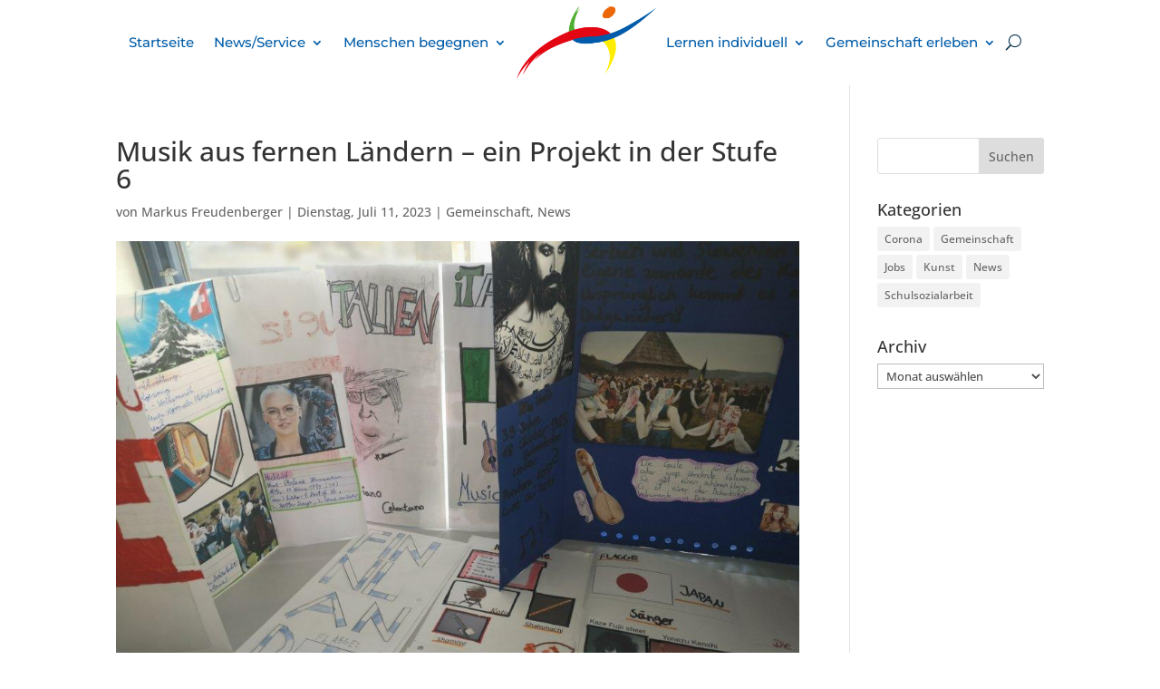

--- FILE ---
content_type: text/css
request_url: https://igs-horhausen-online.de/wp-content/themes/divi-child/style.css?ver=4.27.4
body_size: 254
content:
/*
 Theme Name:     Child Theme No Google contact
 Theme URI:      https://www.elegantthemes.com/gallery/divi/
 Description:    Ein Child Theme für lokale Custom Fonts individuell erstellt für die IGS Horhausen
 Author:         Patricia Dudeck frei nach Philip Hirt
 Author URI:     https://ideencolorista.de
 Template:       Divi
 Version:        0.0.1
*/

--- FILE ---
content_type: text/css
request_url: https://igs-horhausen-online.de/wp-content/et-cache/7336/et-core-unified-7336.min.css?ver=1757014127
body_size: 571
content:
.et_pb_sticky .custom-menu.et_pb_menu .et_mobile_menu{background-color:#ff0000!important}.et_pb_sticky_module.et_pb_section_1_tb_header{margin-top:0px!important}.et_pb_sticky_module .et_pb_row_1_tb_header.et_pb_row{margin-top:0px!important}.custom-element .et_overlay.et_pb_inline_icon::before{font-size:65px!important;margin-top:-40px!important;margin-left:-40px!important}#main-footer div#footer-widgets{padding-top:2%}#main-footer .footer-widget{margin-bottom:2%!important}.et_pb_toggle_title:before{content:"49";transition:all .3s ease-in-out}.et_pb_toggle_open .et_pb_toggle_title:before{content:"49";transform:rotate(180deg)}#main-footer div#footer-widgets{padding-top:2%}#main-footer .footer-widget{margin-bottom:2%!important}.et-l--header ul#mobile_menu1{}ul#mobile_menu1{overflow:scroll;height:500px}.et_pb_sticky_module.et_pb_section_1_tb_header{margin-top:0px!important}.et_pb_sticky_module .et_pb_row_1_tb_header.et_pb_row{margin-top:0px!important}.custom-element .et_overlay.et_pb_inline_icon::before{font-size:65px!important;margin-top:-40px!important;margin-left:-40px!important}#main-footer div#footer-widgets{padding-top:2%}#main-footer .footer-widget{margin-bottom:2%!important}.et_pb_toggle_title:before{content:"49";transition:all .3s ease-in-out}.et_pb_toggle_open .et_pb_toggle_title:before{content:"49";transform:rotate(180deg)}.pa-bullet-list-1 ul{list-style-type:none!important}.pa-bullet-list-1 ul li:before{content:'49'!important;color:rgba(229,229,229,0.98);font-family:'ETMODULES'!important;margin-right:10px;margin-left:-20px;font-size:1em!important}#menu-hauptmenue .et_pb_menu__logo-slot{padding:0}.et-menu li ul{width:350px!important}.et-menu li ul li a{width:340px!important}.et-custom-section{position:sticky!important;width:100%!important;transition:.5s}.ics-calendar-label{color:#005ca9!important}.ics-calendar-month-grid th{background-color:#005ca9!important;color:#fff!important}

--- FILE ---
content_type: text/css
request_url: https://igs-horhausen-online.de/wp-content/themes/divi-child/custom-fonts.css?ver=6.9
body_size: 894
content:
/* montserrat-500 - latin */
@font-face {
    font-family: 'Montserrat';
    font-style: normal;
    font-weight: 500;
    src: url('webfonts/montserrat-v25-latin-500.eot'); /* IE9 Compat Modes */
    src: local('Montserrat Thin Medium'),   /* fullName extracted from montserrat-v25-latin-500.ttf */
         local('MontserratThin-Medium'),    /* postScriptName extracted from montserrat-v25-latin-500.ttf */
         local('Montserrat Medium'),        /* fullName extracted from locally installed Montserrat-Medium.ttf */
         local('Montserrat-Medium'),        /* postScriptName extracted from locally installed Montserrat-Medium.ttf */
         url('webfonts/montserrat-v25-latin-500.eot?#iefix') format('embedded-opentype'), /* IE6-IE8 */
         url('webfonts/montserrat-v25-latin-500.woff2') format('woff2'), /* Super Modern Browsers */
         url('webfonts/montserrat-v25-latin-500.woff') format('woff'), /* Modern Browsers */
         url('webfonts/montserrat-v25-latin-500.ttf') format('truetype'), /* Safari, Android, iOS */
         url('webfonts/montserrat-v25-latin-500.svg#Montserrat') format('svg'); /* Legacy iOS */
}

/* montserrat-700 - latin */
@font-face {
  font-family: 'Montserrat';
  font-style: normal;
  font-weight: 700;
  src: url('webfonts/montserrat-v25-latin-700.eot'); /* IE9 Compat Modes */
  src: local(''),
       url('webfonts/montserrat-v25-latin-700.eot?#iefix') format('embedded-opentype'), /* IE6-IE8 */
       url('webfonts/montserrat-v25-latin-700.woff2') format('woff2'), /* Super Modern Browsers */
       url('webfonts/montserrat-v25-latin-700.woff') format('woff'), /* Modern Browsers */
       url('webfonts/montserrat-v25-latin-700.ttf') format('truetype'), /* Safari, Android, iOS */
       url('webfonts/montserrat-v25-latin-700.svg#Montserrat') format('svg'); /* Legacy iOS */
}

/* open-sans-500 - latin */
@font-face {
   font-family: 'Open Sans';
   font-style: normal;
   font-weight: 500;
   src: url('webfonts/open-sans-v34-latin-500.eot'); /* IE9 Compat Modes */
   src: local('Open Sans Medium'),     /* fullName extracted from open-sans-v34-latin-500.ttf */
        local('OpenSans-Medium'),      /* postScriptName extracted from open-sans-v34-latin-500.ttf */
        local('Open Sans'),            /* fullName extracted from locally installed OpenSans-Regular.ttf (weight 400) */
        local('OpenSans'),             /* postScriptName extracted from locally installed OpenSans-Regular.ttf (weight 400) */
        url('webfonts/open-sans-v34-latin-500.eot?#iefix') format('embedded-opentype'), /* IE6-IE8 */
        url('webfonts/open-sans-v34-latin-500.woff2') format('woff2'), /* Super Modern Browsers */
        url('webfonts/open-sans-v34-latin-500.woff') format('woff'), /* Modern Browsers */
        url('webfonts/open-sans-v34-latin-500.ttf') format('truetype'), /* Safari, Android, iOS */
        url('webfonts/open-sans-v34-latin-500.svg#OpenSans') format('svg'); /* Legacy iOS */
}

/* open-sans-600 - latin */
@font-face {
  font-family: 'Open Sans';
  font-style: normal;
  font-weight: 600;
  src: url('webfonts/open-sans-v34-latin-600.eot'); /* IE9 Compat Modes */
  src: local(''),
       url('webfonts/open-sans-v34-latin-600.eot?#iefix') format('embedded-opentype'), /* IE6-IE8 */
       url('webfonts/open-sans-v34-latin-600.woff2') format('woff2'), /* Super Modern Browsers */
       url('webfonts/open-sans-v34-latin-600.woff') format('woff'), /* Modern Browsers */
       url('webfonts/open-sans-v34-latin-600.ttf') format('truetype'), /* Safari, Android, iOS */
       url('webfonts/open-sans-v34-latin-600.svg#OpenSans') format('svg'); /* Legacy iOS */
}

/* open-sans-700 - latin */
@font-face {
   font-family: 'Open Sans';
   font-style: normal;
   font-weight: 700;
   src: url('webfonts/open-sans-v34-latin-700.eot'); /* IE9 Compat Modes */
   src: local('Open Sans Bold'),  /* fullName extracted from open-sans-v34-latin-700.ttf & locally installed OpenSans-Bold.ttf */
        local('OpenSans-Bold'),    /* postScriptName extracted from open-sans-v34-latin-700.ttf & locally installed OpenSans-Bold.ttf */
        url('webfonts/open-sans-v34-latin-700.eot?#iefix') format('embedded-opentype'), /* IE6-IE8 */
        url('webfonts/open-sans-v34-latin-700.woff2') format('woff2'), /* Super Modern Browsers */
        url('webfonts/open-sans-v34-latin-700.woff') format('woff'), /* Modern Browsers */
        url('webfonts/open-sans-v34-latin-700.ttf') format('truetype'), /* Safari, Android, iOS */
        url('webfonts/open-sans-v34-latin-700.svg#OpenSans') format('svg'); /* Legacy iOS */
}

/* rubik-500 - latin */
@font-face {
  font-family: 'Rubik';
  font-style: normal;
  font-weight: 500;
  src: url('webfonts/rubik-v21-latin-500.eot'); /* IE9 Compat Modes */
  src: local(''),
       url('webfonts/rubik-v21-latin-500.eot?#iefix') format('embedded-opentype'), /* IE6-IE8 */
       url('webfonts/rubik-v21-latin-500.woff2') format('woff2'), /* Super Modern Browsers */
       url('webfonts/rubik-v21-latin-500.woff') format('woff'), /* Modern Browsers */
       url('webfonts/rubik-v21-latin-500.ttf') format('truetype'), /* Safari, Android, iOS */
       url('webfonts/rubik-v21-latin-500.svg#Rubik') format('svg'); /* Legacy iOS */
}

/* rubik-700 - latin */
@font-face {
  font-family: 'Rubik';
  font-style: normal;
  font-weight: 700;
  src: url('webfonts/rubik-v21-latin-700.eot'); /* IE9 Compat Modes */
  src: local(''),
       url('webfonts/rubik-v21-latin-700.eot?#iefix') format('embedded-opentype'), /* IE6-IE8 */
       url('webfonts/rubik-v21-latin-700.woff2') format('woff2'), /* Super Modern Browsers */
       url('webfonts/rubik-v21-latin-700.woff') format('woff'), /* Modern Browsers */
       url('webfonts/rubik-v21-latin-700.ttf') format('truetype'), /* Safari, Android, iOS */
       url('webfonts/rubik-v21-latin-700.svg#Rubik') format('svg'); /* Legacy iOS */
}

/* cabin-sketch-700 - latin */
@font-face {
  font-family: 'Cabin Sketch';
  font-style: normal;
  font-weight: 700;
  src: url('webfonts/cabin-sketch-v19-latin-700.eot'); /* IE9 Compat Modes */
  src: local(''),
       url('webfonts/cabin-sketch-v19-latin-700.eot?#iefix') format('embedded-opentype'), /* IE6-IE8 */
       url('webfonts/cabin-sketch-v19-latin-700.woff2') format('woff2'), /* Super Modern Browsers */
       url('webfonts/cabin-sketch-v19-latin-700.woff') format('woff'), /* Modern Browsers */
       url('webfonts/cabin-sketch-v19-latin-700.ttf') format('truetype'), /* Safari, Android, iOS */
       url('webfonts/cabin-sketch-v19-latin-700.svg#CabinSketch') format('svg'); /* Legacy iOS */
}

/* permanent-marker-regular - latin */
@font-face {
  font-family: 'Permanent Marker';
  font-style: normal;
  font-weight: 400;
  src: url('webfonts/permanent-marker-v16-latin-regular.eot'); /* IE9 Compat Modes */
  src: local(''),
       url('webfonts/permanent-marker-v16-latin-regular.eot?#iefix') format('embedded-opentype'), /* IE6-IE8 */
       url('webfonts/permanent-marker-v16-latin-regular.woff2') format('woff2'), /* Super Modern Browsers */
       url('webfonts/permanent-marker-v16-latin-regular.woff') format('woff'), /* Modern Browsers */
       url('webfonts/permanent-marker-v16-latin-regular.ttf') format('truetype'), /* Safari, Android, iOS */
       url('webfonts/permanent-marker-v16-latin-regular.svg#PermanentMarker') format('svg'); /* Legacy iOS */
}